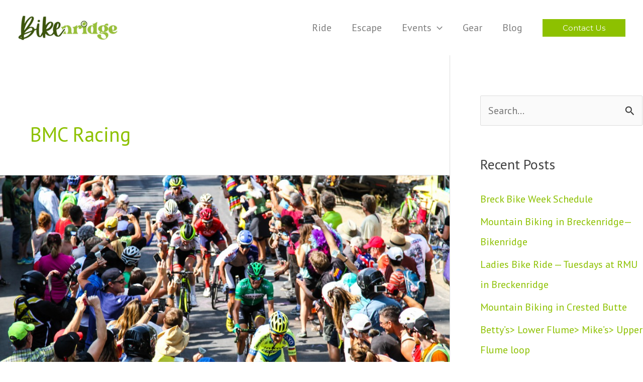

--- FILE ---
content_type: text/css
request_url: https://bikenridge.com/platform/wp-content/themes/astra-child/style.css?ver=1.0.0
body_size: -13
content:
/**
Theme Name: Astra Child - Dev Testing
Author: Straitline Inc
Author URI: https://straitline.co
Description: 
Version: 1.0.0
License: GNU General Public License v2 or later
License URI: http://www.gnu.org/licenses/gpl-2.0.html
Text Domain: astra-child
Template: astra
*/